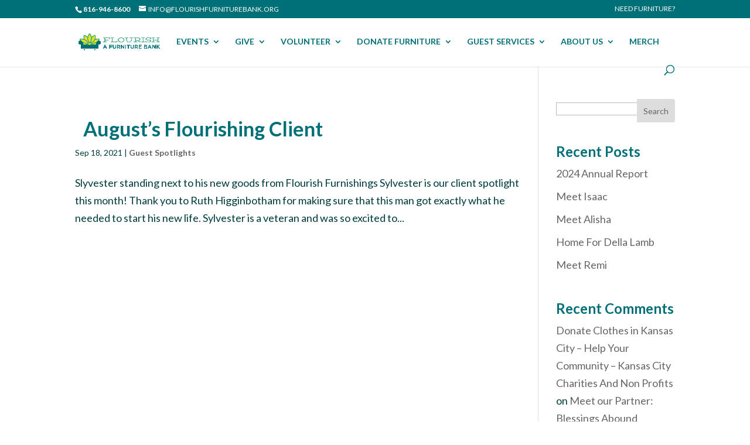

--- FILE ---
content_type: text/html; charset=utf-8
request_url: https://www.google.com/recaptcha/api2/anchor?ar=1&k=6LcQoHcoAAAAAMp4C6qyf1VwBT8dyMJnHTRlpZAj&co=aHR0cHM6Ly9mbG91cmlzaGZ1cm5pdHVyZWJhbmsub3JnOjQ0Mw..&hl=en&v=PoyoqOPhxBO7pBk68S4YbpHZ&size=normal&anchor-ms=20000&execute-ms=30000&cb=7062s6i1u2it
body_size: 49452
content:
<!DOCTYPE HTML><html dir="ltr" lang="en"><head><meta http-equiv="Content-Type" content="text/html; charset=UTF-8">
<meta http-equiv="X-UA-Compatible" content="IE=edge">
<title>reCAPTCHA</title>
<style type="text/css">
/* cyrillic-ext */
@font-face {
  font-family: 'Roboto';
  font-style: normal;
  font-weight: 400;
  font-stretch: 100%;
  src: url(//fonts.gstatic.com/s/roboto/v48/KFO7CnqEu92Fr1ME7kSn66aGLdTylUAMa3GUBHMdazTgWw.woff2) format('woff2');
  unicode-range: U+0460-052F, U+1C80-1C8A, U+20B4, U+2DE0-2DFF, U+A640-A69F, U+FE2E-FE2F;
}
/* cyrillic */
@font-face {
  font-family: 'Roboto';
  font-style: normal;
  font-weight: 400;
  font-stretch: 100%;
  src: url(//fonts.gstatic.com/s/roboto/v48/KFO7CnqEu92Fr1ME7kSn66aGLdTylUAMa3iUBHMdazTgWw.woff2) format('woff2');
  unicode-range: U+0301, U+0400-045F, U+0490-0491, U+04B0-04B1, U+2116;
}
/* greek-ext */
@font-face {
  font-family: 'Roboto';
  font-style: normal;
  font-weight: 400;
  font-stretch: 100%;
  src: url(//fonts.gstatic.com/s/roboto/v48/KFO7CnqEu92Fr1ME7kSn66aGLdTylUAMa3CUBHMdazTgWw.woff2) format('woff2');
  unicode-range: U+1F00-1FFF;
}
/* greek */
@font-face {
  font-family: 'Roboto';
  font-style: normal;
  font-weight: 400;
  font-stretch: 100%;
  src: url(//fonts.gstatic.com/s/roboto/v48/KFO7CnqEu92Fr1ME7kSn66aGLdTylUAMa3-UBHMdazTgWw.woff2) format('woff2');
  unicode-range: U+0370-0377, U+037A-037F, U+0384-038A, U+038C, U+038E-03A1, U+03A3-03FF;
}
/* math */
@font-face {
  font-family: 'Roboto';
  font-style: normal;
  font-weight: 400;
  font-stretch: 100%;
  src: url(//fonts.gstatic.com/s/roboto/v48/KFO7CnqEu92Fr1ME7kSn66aGLdTylUAMawCUBHMdazTgWw.woff2) format('woff2');
  unicode-range: U+0302-0303, U+0305, U+0307-0308, U+0310, U+0312, U+0315, U+031A, U+0326-0327, U+032C, U+032F-0330, U+0332-0333, U+0338, U+033A, U+0346, U+034D, U+0391-03A1, U+03A3-03A9, U+03B1-03C9, U+03D1, U+03D5-03D6, U+03F0-03F1, U+03F4-03F5, U+2016-2017, U+2034-2038, U+203C, U+2040, U+2043, U+2047, U+2050, U+2057, U+205F, U+2070-2071, U+2074-208E, U+2090-209C, U+20D0-20DC, U+20E1, U+20E5-20EF, U+2100-2112, U+2114-2115, U+2117-2121, U+2123-214F, U+2190, U+2192, U+2194-21AE, U+21B0-21E5, U+21F1-21F2, U+21F4-2211, U+2213-2214, U+2216-22FF, U+2308-230B, U+2310, U+2319, U+231C-2321, U+2336-237A, U+237C, U+2395, U+239B-23B7, U+23D0, U+23DC-23E1, U+2474-2475, U+25AF, U+25B3, U+25B7, U+25BD, U+25C1, U+25CA, U+25CC, U+25FB, U+266D-266F, U+27C0-27FF, U+2900-2AFF, U+2B0E-2B11, U+2B30-2B4C, U+2BFE, U+3030, U+FF5B, U+FF5D, U+1D400-1D7FF, U+1EE00-1EEFF;
}
/* symbols */
@font-face {
  font-family: 'Roboto';
  font-style: normal;
  font-weight: 400;
  font-stretch: 100%;
  src: url(//fonts.gstatic.com/s/roboto/v48/KFO7CnqEu92Fr1ME7kSn66aGLdTylUAMaxKUBHMdazTgWw.woff2) format('woff2');
  unicode-range: U+0001-000C, U+000E-001F, U+007F-009F, U+20DD-20E0, U+20E2-20E4, U+2150-218F, U+2190, U+2192, U+2194-2199, U+21AF, U+21E6-21F0, U+21F3, U+2218-2219, U+2299, U+22C4-22C6, U+2300-243F, U+2440-244A, U+2460-24FF, U+25A0-27BF, U+2800-28FF, U+2921-2922, U+2981, U+29BF, U+29EB, U+2B00-2BFF, U+4DC0-4DFF, U+FFF9-FFFB, U+10140-1018E, U+10190-1019C, U+101A0, U+101D0-101FD, U+102E0-102FB, U+10E60-10E7E, U+1D2C0-1D2D3, U+1D2E0-1D37F, U+1F000-1F0FF, U+1F100-1F1AD, U+1F1E6-1F1FF, U+1F30D-1F30F, U+1F315, U+1F31C, U+1F31E, U+1F320-1F32C, U+1F336, U+1F378, U+1F37D, U+1F382, U+1F393-1F39F, U+1F3A7-1F3A8, U+1F3AC-1F3AF, U+1F3C2, U+1F3C4-1F3C6, U+1F3CA-1F3CE, U+1F3D4-1F3E0, U+1F3ED, U+1F3F1-1F3F3, U+1F3F5-1F3F7, U+1F408, U+1F415, U+1F41F, U+1F426, U+1F43F, U+1F441-1F442, U+1F444, U+1F446-1F449, U+1F44C-1F44E, U+1F453, U+1F46A, U+1F47D, U+1F4A3, U+1F4B0, U+1F4B3, U+1F4B9, U+1F4BB, U+1F4BF, U+1F4C8-1F4CB, U+1F4D6, U+1F4DA, U+1F4DF, U+1F4E3-1F4E6, U+1F4EA-1F4ED, U+1F4F7, U+1F4F9-1F4FB, U+1F4FD-1F4FE, U+1F503, U+1F507-1F50B, U+1F50D, U+1F512-1F513, U+1F53E-1F54A, U+1F54F-1F5FA, U+1F610, U+1F650-1F67F, U+1F687, U+1F68D, U+1F691, U+1F694, U+1F698, U+1F6AD, U+1F6B2, U+1F6B9-1F6BA, U+1F6BC, U+1F6C6-1F6CF, U+1F6D3-1F6D7, U+1F6E0-1F6EA, U+1F6F0-1F6F3, U+1F6F7-1F6FC, U+1F700-1F7FF, U+1F800-1F80B, U+1F810-1F847, U+1F850-1F859, U+1F860-1F887, U+1F890-1F8AD, U+1F8B0-1F8BB, U+1F8C0-1F8C1, U+1F900-1F90B, U+1F93B, U+1F946, U+1F984, U+1F996, U+1F9E9, U+1FA00-1FA6F, U+1FA70-1FA7C, U+1FA80-1FA89, U+1FA8F-1FAC6, U+1FACE-1FADC, U+1FADF-1FAE9, U+1FAF0-1FAF8, U+1FB00-1FBFF;
}
/* vietnamese */
@font-face {
  font-family: 'Roboto';
  font-style: normal;
  font-weight: 400;
  font-stretch: 100%;
  src: url(//fonts.gstatic.com/s/roboto/v48/KFO7CnqEu92Fr1ME7kSn66aGLdTylUAMa3OUBHMdazTgWw.woff2) format('woff2');
  unicode-range: U+0102-0103, U+0110-0111, U+0128-0129, U+0168-0169, U+01A0-01A1, U+01AF-01B0, U+0300-0301, U+0303-0304, U+0308-0309, U+0323, U+0329, U+1EA0-1EF9, U+20AB;
}
/* latin-ext */
@font-face {
  font-family: 'Roboto';
  font-style: normal;
  font-weight: 400;
  font-stretch: 100%;
  src: url(//fonts.gstatic.com/s/roboto/v48/KFO7CnqEu92Fr1ME7kSn66aGLdTylUAMa3KUBHMdazTgWw.woff2) format('woff2');
  unicode-range: U+0100-02BA, U+02BD-02C5, U+02C7-02CC, U+02CE-02D7, U+02DD-02FF, U+0304, U+0308, U+0329, U+1D00-1DBF, U+1E00-1E9F, U+1EF2-1EFF, U+2020, U+20A0-20AB, U+20AD-20C0, U+2113, U+2C60-2C7F, U+A720-A7FF;
}
/* latin */
@font-face {
  font-family: 'Roboto';
  font-style: normal;
  font-weight: 400;
  font-stretch: 100%;
  src: url(//fonts.gstatic.com/s/roboto/v48/KFO7CnqEu92Fr1ME7kSn66aGLdTylUAMa3yUBHMdazQ.woff2) format('woff2');
  unicode-range: U+0000-00FF, U+0131, U+0152-0153, U+02BB-02BC, U+02C6, U+02DA, U+02DC, U+0304, U+0308, U+0329, U+2000-206F, U+20AC, U+2122, U+2191, U+2193, U+2212, U+2215, U+FEFF, U+FFFD;
}
/* cyrillic-ext */
@font-face {
  font-family: 'Roboto';
  font-style: normal;
  font-weight: 500;
  font-stretch: 100%;
  src: url(//fonts.gstatic.com/s/roboto/v48/KFO7CnqEu92Fr1ME7kSn66aGLdTylUAMa3GUBHMdazTgWw.woff2) format('woff2');
  unicode-range: U+0460-052F, U+1C80-1C8A, U+20B4, U+2DE0-2DFF, U+A640-A69F, U+FE2E-FE2F;
}
/* cyrillic */
@font-face {
  font-family: 'Roboto';
  font-style: normal;
  font-weight: 500;
  font-stretch: 100%;
  src: url(//fonts.gstatic.com/s/roboto/v48/KFO7CnqEu92Fr1ME7kSn66aGLdTylUAMa3iUBHMdazTgWw.woff2) format('woff2');
  unicode-range: U+0301, U+0400-045F, U+0490-0491, U+04B0-04B1, U+2116;
}
/* greek-ext */
@font-face {
  font-family: 'Roboto';
  font-style: normal;
  font-weight: 500;
  font-stretch: 100%;
  src: url(//fonts.gstatic.com/s/roboto/v48/KFO7CnqEu92Fr1ME7kSn66aGLdTylUAMa3CUBHMdazTgWw.woff2) format('woff2');
  unicode-range: U+1F00-1FFF;
}
/* greek */
@font-face {
  font-family: 'Roboto';
  font-style: normal;
  font-weight: 500;
  font-stretch: 100%;
  src: url(//fonts.gstatic.com/s/roboto/v48/KFO7CnqEu92Fr1ME7kSn66aGLdTylUAMa3-UBHMdazTgWw.woff2) format('woff2');
  unicode-range: U+0370-0377, U+037A-037F, U+0384-038A, U+038C, U+038E-03A1, U+03A3-03FF;
}
/* math */
@font-face {
  font-family: 'Roboto';
  font-style: normal;
  font-weight: 500;
  font-stretch: 100%;
  src: url(//fonts.gstatic.com/s/roboto/v48/KFO7CnqEu92Fr1ME7kSn66aGLdTylUAMawCUBHMdazTgWw.woff2) format('woff2');
  unicode-range: U+0302-0303, U+0305, U+0307-0308, U+0310, U+0312, U+0315, U+031A, U+0326-0327, U+032C, U+032F-0330, U+0332-0333, U+0338, U+033A, U+0346, U+034D, U+0391-03A1, U+03A3-03A9, U+03B1-03C9, U+03D1, U+03D5-03D6, U+03F0-03F1, U+03F4-03F5, U+2016-2017, U+2034-2038, U+203C, U+2040, U+2043, U+2047, U+2050, U+2057, U+205F, U+2070-2071, U+2074-208E, U+2090-209C, U+20D0-20DC, U+20E1, U+20E5-20EF, U+2100-2112, U+2114-2115, U+2117-2121, U+2123-214F, U+2190, U+2192, U+2194-21AE, U+21B0-21E5, U+21F1-21F2, U+21F4-2211, U+2213-2214, U+2216-22FF, U+2308-230B, U+2310, U+2319, U+231C-2321, U+2336-237A, U+237C, U+2395, U+239B-23B7, U+23D0, U+23DC-23E1, U+2474-2475, U+25AF, U+25B3, U+25B7, U+25BD, U+25C1, U+25CA, U+25CC, U+25FB, U+266D-266F, U+27C0-27FF, U+2900-2AFF, U+2B0E-2B11, U+2B30-2B4C, U+2BFE, U+3030, U+FF5B, U+FF5D, U+1D400-1D7FF, U+1EE00-1EEFF;
}
/* symbols */
@font-face {
  font-family: 'Roboto';
  font-style: normal;
  font-weight: 500;
  font-stretch: 100%;
  src: url(//fonts.gstatic.com/s/roboto/v48/KFO7CnqEu92Fr1ME7kSn66aGLdTylUAMaxKUBHMdazTgWw.woff2) format('woff2');
  unicode-range: U+0001-000C, U+000E-001F, U+007F-009F, U+20DD-20E0, U+20E2-20E4, U+2150-218F, U+2190, U+2192, U+2194-2199, U+21AF, U+21E6-21F0, U+21F3, U+2218-2219, U+2299, U+22C4-22C6, U+2300-243F, U+2440-244A, U+2460-24FF, U+25A0-27BF, U+2800-28FF, U+2921-2922, U+2981, U+29BF, U+29EB, U+2B00-2BFF, U+4DC0-4DFF, U+FFF9-FFFB, U+10140-1018E, U+10190-1019C, U+101A0, U+101D0-101FD, U+102E0-102FB, U+10E60-10E7E, U+1D2C0-1D2D3, U+1D2E0-1D37F, U+1F000-1F0FF, U+1F100-1F1AD, U+1F1E6-1F1FF, U+1F30D-1F30F, U+1F315, U+1F31C, U+1F31E, U+1F320-1F32C, U+1F336, U+1F378, U+1F37D, U+1F382, U+1F393-1F39F, U+1F3A7-1F3A8, U+1F3AC-1F3AF, U+1F3C2, U+1F3C4-1F3C6, U+1F3CA-1F3CE, U+1F3D4-1F3E0, U+1F3ED, U+1F3F1-1F3F3, U+1F3F5-1F3F7, U+1F408, U+1F415, U+1F41F, U+1F426, U+1F43F, U+1F441-1F442, U+1F444, U+1F446-1F449, U+1F44C-1F44E, U+1F453, U+1F46A, U+1F47D, U+1F4A3, U+1F4B0, U+1F4B3, U+1F4B9, U+1F4BB, U+1F4BF, U+1F4C8-1F4CB, U+1F4D6, U+1F4DA, U+1F4DF, U+1F4E3-1F4E6, U+1F4EA-1F4ED, U+1F4F7, U+1F4F9-1F4FB, U+1F4FD-1F4FE, U+1F503, U+1F507-1F50B, U+1F50D, U+1F512-1F513, U+1F53E-1F54A, U+1F54F-1F5FA, U+1F610, U+1F650-1F67F, U+1F687, U+1F68D, U+1F691, U+1F694, U+1F698, U+1F6AD, U+1F6B2, U+1F6B9-1F6BA, U+1F6BC, U+1F6C6-1F6CF, U+1F6D3-1F6D7, U+1F6E0-1F6EA, U+1F6F0-1F6F3, U+1F6F7-1F6FC, U+1F700-1F7FF, U+1F800-1F80B, U+1F810-1F847, U+1F850-1F859, U+1F860-1F887, U+1F890-1F8AD, U+1F8B0-1F8BB, U+1F8C0-1F8C1, U+1F900-1F90B, U+1F93B, U+1F946, U+1F984, U+1F996, U+1F9E9, U+1FA00-1FA6F, U+1FA70-1FA7C, U+1FA80-1FA89, U+1FA8F-1FAC6, U+1FACE-1FADC, U+1FADF-1FAE9, U+1FAF0-1FAF8, U+1FB00-1FBFF;
}
/* vietnamese */
@font-face {
  font-family: 'Roboto';
  font-style: normal;
  font-weight: 500;
  font-stretch: 100%;
  src: url(//fonts.gstatic.com/s/roboto/v48/KFO7CnqEu92Fr1ME7kSn66aGLdTylUAMa3OUBHMdazTgWw.woff2) format('woff2');
  unicode-range: U+0102-0103, U+0110-0111, U+0128-0129, U+0168-0169, U+01A0-01A1, U+01AF-01B0, U+0300-0301, U+0303-0304, U+0308-0309, U+0323, U+0329, U+1EA0-1EF9, U+20AB;
}
/* latin-ext */
@font-face {
  font-family: 'Roboto';
  font-style: normal;
  font-weight: 500;
  font-stretch: 100%;
  src: url(//fonts.gstatic.com/s/roboto/v48/KFO7CnqEu92Fr1ME7kSn66aGLdTylUAMa3KUBHMdazTgWw.woff2) format('woff2');
  unicode-range: U+0100-02BA, U+02BD-02C5, U+02C7-02CC, U+02CE-02D7, U+02DD-02FF, U+0304, U+0308, U+0329, U+1D00-1DBF, U+1E00-1E9F, U+1EF2-1EFF, U+2020, U+20A0-20AB, U+20AD-20C0, U+2113, U+2C60-2C7F, U+A720-A7FF;
}
/* latin */
@font-face {
  font-family: 'Roboto';
  font-style: normal;
  font-weight: 500;
  font-stretch: 100%;
  src: url(//fonts.gstatic.com/s/roboto/v48/KFO7CnqEu92Fr1ME7kSn66aGLdTylUAMa3yUBHMdazQ.woff2) format('woff2');
  unicode-range: U+0000-00FF, U+0131, U+0152-0153, U+02BB-02BC, U+02C6, U+02DA, U+02DC, U+0304, U+0308, U+0329, U+2000-206F, U+20AC, U+2122, U+2191, U+2193, U+2212, U+2215, U+FEFF, U+FFFD;
}
/* cyrillic-ext */
@font-face {
  font-family: 'Roboto';
  font-style: normal;
  font-weight: 900;
  font-stretch: 100%;
  src: url(//fonts.gstatic.com/s/roboto/v48/KFO7CnqEu92Fr1ME7kSn66aGLdTylUAMa3GUBHMdazTgWw.woff2) format('woff2');
  unicode-range: U+0460-052F, U+1C80-1C8A, U+20B4, U+2DE0-2DFF, U+A640-A69F, U+FE2E-FE2F;
}
/* cyrillic */
@font-face {
  font-family: 'Roboto';
  font-style: normal;
  font-weight: 900;
  font-stretch: 100%;
  src: url(//fonts.gstatic.com/s/roboto/v48/KFO7CnqEu92Fr1ME7kSn66aGLdTylUAMa3iUBHMdazTgWw.woff2) format('woff2');
  unicode-range: U+0301, U+0400-045F, U+0490-0491, U+04B0-04B1, U+2116;
}
/* greek-ext */
@font-face {
  font-family: 'Roboto';
  font-style: normal;
  font-weight: 900;
  font-stretch: 100%;
  src: url(//fonts.gstatic.com/s/roboto/v48/KFO7CnqEu92Fr1ME7kSn66aGLdTylUAMa3CUBHMdazTgWw.woff2) format('woff2');
  unicode-range: U+1F00-1FFF;
}
/* greek */
@font-face {
  font-family: 'Roboto';
  font-style: normal;
  font-weight: 900;
  font-stretch: 100%;
  src: url(//fonts.gstatic.com/s/roboto/v48/KFO7CnqEu92Fr1ME7kSn66aGLdTylUAMa3-UBHMdazTgWw.woff2) format('woff2');
  unicode-range: U+0370-0377, U+037A-037F, U+0384-038A, U+038C, U+038E-03A1, U+03A3-03FF;
}
/* math */
@font-face {
  font-family: 'Roboto';
  font-style: normal;
  font-weight: 900;
  font-stretch: 100%;
  src: url(//fonts.gstatic.com/s/roboto/v48/KFO7CnqEu92Fr1ME7kSn66aGLdTylUAMawCUBHMdazTgWw.woff2) format('woff2');
  unicode-range: U+0302-0303, U+0305, U+0307-0308, U+0310, U+0312, U+0315, U+031A, U+0326-0327, U+032C, U+032F-0330, U+0332-0333, U+0338, U+033A, U+0346, U+034D, U+0391-03A1, U+03A3-03A9, U+03B1-03C9, U+03D1, U+03D5-03D6, U+03F0-03F1, U+03F4-03F5, U+2016-2017, U+2034-2038, U+203C, U+2040, U+2043, U+2047, U+2050, U+2057, U+205F, U+2070-2071, U+2074-208E, U+2090-209C, U+20D0-20DC, U+20E1, U+20E5-20EF, U+2100-2112, U+2114-2115, U+2117-2121, U+2123-214F, U+2190, U+2192, U+2194-21AE, U+21B0-21E5, U+21F1-21F2, U+21F4-2211, U+2213-2214, U+2216-22FF, U+2308-230B, U+2310, U+2319, U+231C-2321, U+2336-237A, U+237C, U+2395, U+239B-23B7, U+23D0, U+23DC-23E1, U+2474-2475, U+25AF, U+25B3, U+25B7, U+25BD, U+25C1, U+25CA, U+25CC, U+25FB, U+266D-266F, U+27C0-27FF, U+2900-2AFF, U+2B0E-2B11, U+2B30-2B4C, U+2BFE, U+3030, U+FF5B, U+FF5D, U+1D400-1D7FF, U+1EE00-1EEFF;
}
/* symbols */
@font-face {
  font-family: 'Roboto';
  font-style: normal;
  font-weight: 900;
  font-stretch: 100%;
  src: url(//fonts.gstatic.com/s/roboto/v48/KFO7CnqEu92Fr1ME7kSn66aGLdTylUAMaxKUBHMdazTgWw.woff2) format('woff2');
  unicode-range: U+0001-000C, U+000E-001F, U+007F-009F, U+20DD-20E0, U+20E2-20E4, U+2150-218F, U+2190, U+2192, U+2194-2199, U+21AF, U+21E6-21F0, U+21F3, U+2218-2219, U+2299, U+22C4-22C6, U+2300-243F, U+2440-244A, U+2460-24FF, U+25A0-27BF, U+2800-28FF, U+2921-2922, U+2981, U+29BF, U+29EB, U+2B00-2BFF, U+4DC0-4DFF, U+FFF9-FFFB, U+10140-1018E, U+10190-1019C, U+101A0, U+101D0-101FD, U+102E0-102FB, U+10E60-10E7E, U+1D2C0-1D2D3, U+1D2E0-1D37F, U+1F000-1F0FF, U+1F100-1F1AD, U+1F1E6-1F1FF, U+1F30D-1F30F, U+1F315, U+1F31C, U+1F31E, U+1F320-1F32C, U+1F336, U+1F378, U+1F37D, U+1F382, U+1F393-1F39F, U+1F3A7-1F3A8, U+1F3AC-1F3AF, U+1F3C2, U+1F3C4-1F3C6, U+1F3CA-1F3CE, U+1F3D4-1F3E0, U+1F3ED, U+1F3F1-1F3F3, U+1F3F5-1F3F7, U+1F408, U+1F415, U+1F41F, U+1F426, U+1F43F, U+1F441-1F442, U+1F444, U+1F446-1F449, U+1F44C-1F44E, U+1F453, U+1F46A, U+1F47D, U+1F4A3, U+1F4B0, U+1F4B3, U+1F4B9, U+1F4BB, U+1F4BF, U+1F4C8-1F4CB, U+1F4D6, U+1F4DA, U+1F4DF, U+1F4E3-1F4E6, U+1F4EA-1F4ED, U+1F4F7, U+1F4F9-1F4FB, U+1F4FD-1F4FE, U+1F503, U+1F507-1F50B, U+1F50D, U+1F512-1F513, U+1F53E-1F54A, U+1F54F-1F5FA, U+1F610, U+1F650-1F67F, U+1F687, U+1F68D, U+1F691, U+1F694, U+1F698, U+1F6AD, U+1F6B2, U+1F6B9-1F6BA, U+1F6BC, U+1F6C6-1F6CF, U+1F6D3-1F6D7, U+1F6E0-1F6EA, U+1F6F0-1F6F3, U+1F6F7-1F6FC, U+1F700-1F7FF, U+1F800-1F80B, U+1F810-1F847, U+1F850-1F859, U+1F860-1F887, U+1F890-1F8AD, U+1F8B0-1F8BB, U+1F8C0-1F8C1, U+1F900-1F90B, U+1F93B, U+1F946, U+1F984, U+1F996, U+1F9E9, U+1FA00-1FA6F, U+1FA70-1FA7C, U+1FA80-1FA89, U+1FA8F-1FAC6, U+1FACE-1FADC, U+1FADF-1FAE9, U+1FAF0-1FAF8, U+1FB00-1FBFF;
}
/* vietnamese */
@font-face {
  font-family: 'Roboto';
  font-style: normal;
  font-weight: 900;
  font-stretch: 100%;
  src: url(//fonts.gstatic.com/s/roboto/v48/KFO7CnqEu92Fr1ME7kSn66aGLdTylUAMa3OUBHMdazTgWw.woff2) format('woff2');
  unicode-range: U+0102-0103, U+0110-0111, U+0128-0129, U+0168-0169, U+01A0-01A1, U+01AF-01B0, U+0300-0301, U+0303-0304, U+0308-0309, U+0323, U+0329, U+1EA0-1EF9, U+20AB;
}
/* latin-ext */
@font-face {
  font-family: 'Roboto';
  font-style: normal;
  font-weight: 900;
  font-stretch: 100%;
  src: url(//fonts.gstatic.com/s/roboto/v48/KFO7CnqEu92Fr1ME7kSn66aGLdTylUAMa3KUBHMdazTgWw.woff2) format('woff2');
  unicode-range: U+0100-02BA, U+02BD-02C5, U+02C7-02CC, U+02CE-02D7, U+02DD-02FF, U+0304, U+0308, U+0329, U+1D00-1DBF, U+1E00-1E9F, U+1EF2-1EFF, U+2020, U+20A0-20AB, U+20AD-20C0, U+2113, U+2C60-2C7F, U+A720-A7FF;
}
/* latin */
@font-face {
  font-family: 'Roboto';
  font-style: normal;
  font-weight: 900;
  font-stretch: 100%;
  src: url(//fonts.gstatic.com/s/roboto/v48/KFO7CnqEu92Fr1ME7kSn66aGLdTylUAMa3yUBHMdazQ.woff2) format('woff2');
  unicode-range: U+0000-00FF, U+0131, U+0152-0153, U+02BB-02BC, U+02C6, U+02DA, U+02DC, U+0304, U+0308, U+0329, U+2000-206F, U+20AC, U+2122, U+2191, U+2193, U+2212, U+2215, U+FEFF, U+FFFD;
}

</style>
<link rel="stylesheet" type="text/css" href="https://www.gstatic.com/recaptcha/releases/PoyoqOPhxBO7pBk68S4YbpHZ/styles__ltr.css">
<script nonce="nR0CAhqZtXTJACVHmucJ2Q" type="text/javascript">window['__recaptcha_api'] = 'https://www.google.com/recaptcha/api2/';</script>
<script type="text/javascript" src="https://www.gstatic.com/recaptcha/releases/PoyoqOPhxBO7pBk68S4YbpHZ/recaptcha__en.js" nonce="nR0CAhqZtXTJACVHmucJ2Q">
      
    </script></head>
<body><div id="rc-anchor-alert" class="rc-anchor-alert"></div>
<input type="hidden" id="recaptcha-token" value="[base64]">
<script type="text/javascript" nonce="nR0CAhqZtXTJACVHmucJ2Q">
      recaptcha.anchor.Main.init("[\x22ainput\x22,[\x22bgdata\x22,\x22\x22,\[base64]/[base64]/[base64]/KE4oMTI0LHYsdi5HKSxMWihsLHYpKTpOKDEyNCx2LGwpLFYpLHYpLFQpKSxGKDE3MSx2KX0scjc9ZnVuY3Rpb24obCl7cmV0dXJuIGx9LEM9ZnVuY3Rpb24obCxWLHYpe04odixsLFYpLFZbYWtdPTI3OTZ9LG49ZnVuY3Rpb24obCxWKXtWLlg9KChWLlg/[base64]/[base64]/[base64]/[base64]/[base64]/[base64]/[base64]/[base64]/[base64]/[base64]/[base64]\\u003d\x22,\[base64]\\u003d\\u003d\x22,\x22TxNPNcKLwqDDqGgeTnA/wp4aOmbDtXHCnCl4ecO6w7M5w5PCuH3DiUrCpzXDp1rCjCfDpsKXScKcVDAAw4AlIyhpw7Q7w74BNcK1LgERbUU1OQ8Xwr7CmEDDjwrCk8Ocw6EvwoYcw6zDisKPw5dsRMOtwqvDu8OEPCTCnmbDmMKlwqA8wo4kw4Q/NV7CtWBZw40OfxXCosOpEsOISHnCukciIMOawqkBdW85N8ODw4bCoSUvwobDncKWw4vDjMOuHRtWRsKCwrzCssO7dD/Cg8OFw4PChCfCrcOIwqHCtsKiwohVPhTClsKGUcOwUCLCq8K4wonClj8UwqPDl1wswoDCsww9wq/CoMKlwqNMw6QVwp/Ds8KdSsObwrfDqidEw7sqwr9fw7jDqcKtw64Hw7JjLsOaJCzDgE/DosOow4Erw7gQw6w4w4offBZFA8KEIsKbwpUnIF7DpxbDs8OVQ3c1EsK+OGZmw4sUw6vDicOqw7bCg8K0BMK/TsOKX07Dh8K2J8KKw7LCncOSI8OlwqXCl3/Dk2/DrSbDqio5FsKIB8O1dQfDgcKLEFwbw4zCmC7Cjmkywr/DvMKcw7Mwwq3CuMOwOcKKNMKsOMOGwrMaOz7CqU9XYg7Cs8O8ahEnL8KDwosswqMlQcOZw5pXw71qwoJTVcOeEcK8w7NCbzZuw7Z9woHCucONS8OjZRDCnsOUw5dxw7/DjcKPZMOHw5PDq8OlwqQ+w77CkMOFBEXDoXwzwqPDtsOXZ2JvY8OYC0HDm8KewqhDw5HDjMOTwrM8wqTDtE1Sw7FgwoU/wqsaSj7CiWnCuWDClFzCqMOydELCjWVRbsKjaCPCjsOXw5oJDD1LYXl/FsOUw7DCl8OGLnjDkD4PGkAcYHLCuRlLUiAFXQUta8KUPmfDjcO3IMKHwp/DjcKsRF8+RQDCjsOYdcKew7XDtk3Dn3nDpcOfwoXCnT9YCcKjwqfCgi/CmnfCqsKMwqLDmsOKXFlrME3DiEUbSBVEI8OfwprCq3hGU1ZzdTHCvcKcd8OpfMOWDcKMP8OjwpVAKgXDscOeHVTDt8Kvw5gCOsOvw5d4wozCnHdKwpbDgFU4IsOEbsOdWsOwWlfCkUXDpytkwpXDuR/CqF8yFX7DkcK2OcOPSy/DrF56KcKVwrNsMgnCgDxLw5pow6DCncO5wqxpXWzCqg/CvSgDw5fDkj0pwoXDm19UwqXCjUltw6LCnCs7wpYXw5cgwqcLw51Ew5YhIcKEwrLDv0XCt8OqI8KEWMKYwrzCgS5rSSEVScKDw4TCjcOWHMKGwodYwoARDxJaworCol4Aw7fCsQZcw7vCuXtLw5E/w7TDlgUQwpcZw6TCmsKtbnzDshZPacOKZ8KLwo3CiMO2dgs+HMOhw67CpyPDlcKaw6TDpsO7d8K5FS0UTzIfw47CgnV4w4/[base64]/CgcKdw6rDg8Osa8Orw5Agwp3ClMKXMmAOZQc6F8KiwrrCgU7Drn/[base64]/Cq3HDtRbDlTMmd1/DuwDCgXtZajEUw7HDnMOsVnbDsWhvOjlAUsOgwo3Dg1pVw60nw78Ww7QkwqLCn8KiHBbDusKBwr41woXCq2Uww58PMl4oYE7CgkDCuUB+w4sVWcOTLAgswqHCl8O9woPDhAc5AcO/[base64]/Dsy5vGMKvScOew4R7w74mwr1yEybCncK7RgnDmsKIUcKgw4Fvw5tjAMOQw67Cs8OQwq/DsQ/DjMK8w7HClcKtNkPCtnZzUsOAwpDCmsKpwpEoARoKfEDCnXc9w5DCiWN8w5jCmsOww6zCn8OwwqzDmELDr8O4w7jCuHDCtF3ChcOTDhF1w7tjTk/[base64]/Dg1cfw4BQTsOXwr4DEsORw57CnMOIw4BpwqXDk8ORUcKUw58KwprCuCNfecObw5Vqw7zCqHjCi3TDjio0wpcIcDLCumXDqQg8wpfDrMOvVChSw7B8KGfChcOFwp/[base64]/wrduNn4lLMK+MMKSwqgLwqJiRMKewqMjXHBGw7ZTZ8KkwrsWw6jDqAVDSAHDp8ONw7HCpMK4JxbCgcKswrcewqQowrt1KMKnUGpcBMOLasK3WcKHBjzCi0MBw6PDngMPw6Apwpg9w6PCpmB6LMKowrzDlgsfw5fCmh/CoMK0KS7Dn8OvbxxMbmYORsKtwrvDtznCgcOCw4jDlFPDrMOAYTPDkSJ2woNYwq1zwqzDicOPwp1OQ8OWdynCn2zCrx7CvEPCm3srw6nDr8KkAisow5UPRMOJwq5wIMOuHm1qbcKqI8OCZsO/[base64]/Cv8K7w6powp8GMULCjMOxwox8ecOxw78JXcOhc8OpPMOmKxNcw7I3w4JMw7nDkzjDrDvCpcKcwpPDtMKnacKRw5XCgkrDj8OKQMKEdxAdSAcCYcKBwoXCmTocw6PCqF3CqBXCoBxtwqXDgcK4w7EqHFA+w4LCvhvDj8KrBGkpw7dqUsKZw6UQwoN/[base64]/Dr8K8w5/DsmFAw5lvFMKSMcOswoR5csKVLmcKw5LCpiTDrcOZwrkqIcO7KCVrw5V0w6EcWGHDmCBFwo0Uw4tNw5/ChH3Cvi9rw73DkD8II1jCo0lGwo7CvGjDuzDCvcOwQTUawpHDk13CkTPDu8O3w7HCnMOBwql0wrNURiTCsjI+wqXCmMK+V8KFwr/Cp8O6wpw0XsKbPMK4woIZw40beER1eDnCjcOjw7nDgVrChGDDnBfCj0oYBm8QQinCiMKNbWwnw4fCoMKLw7xZOMOnwop1QzPCrmEJw5PCksOhwqLDo1sjQwnCpl9QwpsvM8OmwrHCjAPDkMO/w7MjwpoLw61Lw68YwqjDgsORwqbCu8KdHcO9wpQLw4TCkBgsScOlHsK3w7TDocKJwqTDhMOWOsOGw7jDvAxqwoA8wqVxfEzDlhjDoUZHcD5Vw7BPGMKiK8Kaw7ZSCsKAMMOIRhcSw6/DscK8w5nDjBHDmxLDllBuw6JPwr5rwqfClG5Qwo7CmlUfHsKEw7lIwqnCscOZw6A/wpQECcK9XWzDrnNLM8KmNTsowqDDscO+RcO4IHlrw5VjZMKeBMK7w6R3w5jCpsObXwEdw6gkwoXCvwvClcOYRcOnPR/Dp8Onwph6w6cGw7PDuG/[base64]/[base64]/DqsKkw552w5PDs8O1woACZ8OcBsO1wpbDvcKCwqprCWU0w5UFw43CgwzCsRY9bToyNFLCrsKrY8K8woFREcOJWMK0SG8Wc8O9czkZwpA/w748csOqZsOUw7/[base64]/[base64]/DlcKDwp4iw5LDmiQNecKvZXwqFMObw7IWHcOjBMOdBEDDpnRZPcKUbSjDnsOvFiLCsMKHw6jDmcKJD8Ojwo/DkEzCt8Olw7XDkB/[base64]/JhPDlcO6w4HDjMOYwrHCvsKJw44hHMKlwozDncO/[base64]/DisKZwrMIIkzDosOyIsKCN37Clz3DvsKKYRxOJhnDuMKwwqUkwp4uZsKQWMO2wprCksKyQkNQwqJJXcOIQMKVw6nCpTFKM8OuwpEpJFsJIMOkwp3DnnnDgMKVw4HDpsKTwqzDvsK0ccOGYhk3Ug/DnsKqw6UHFcO9w6TDj0HCp8Oew5nCqMKkw6rDkMKXwrXCtMKDwqExw5FhwpvCrcKEKWbCqMOFdw57wo4QCzlOwqbChUnDiXrCksOjwpQWG1/DrHBOw6vDr1rCocKSd8OfJsKoeR7CvsKJSTPDpVYzGcKrWcKmwqEBw4YcNg1aw4xjw7FjEMOxVcKGw5RICMOuwpjCg8KZB1R8w7w0wrDDjD0kw4XDlMOwEDbDsMOBw6sWBsOeGsKUwqbDjcOtIMOJaiJSw4obIMOSTsK7w7fDgAhBwpp3Bxp9wqXDscK/A8O5wpIqw7HDhcOcw5jCjQhMEcKRH8OdAi/[base64]/HcOtwotvC27Dmw3Dq1nDgWTCvsKjwrBYw6HDq8Ogw514FDvCjyfDoF9Dw5MfWUnCu3rCm8KDw6pQB0Yvw6PCr8KHw4vCscKMPj4ZwoApwpFcRRVHesKKfEXDq8Onw5PDpsKYwoDDqsO/wrXDvx/Ci8OpRAbCvwovNHEbwpnDs8OSDsKsJsKJclLDosKpwow8TsKfN31yV8KuEsK6QB/[base64]/DjcKYwqfDv8OgNVJJa2RYwozCtg5FWMKNY8OgAcK7wr0nwrvDhQgkwrMQwqFowo1yRWQ2w74geloQMsKTC8OqHFh2w4HDi8O3w7bDsxMQdMOVXzvCqMODAMKaWQzCgcOWwp4hB8O/UsKyw5ItaMOcU8Ovw6k+w71uwpzDssOWwpbCrA3Dl8O3wo5CGsKnY8KLQcOPEH/Dg8OAEy50LVQ0w61bw6rDqMKjwqtBw4bCryh3w63ChcOAw5XDusO2wqfCh8OxJMKDCMK9cG8jd8OENMKeLMKfw7guwp1LTDkwL8KUw5A7eMOow7/Dj8KMw7gBYhjCuMOWPsOMwqzDqlfDhB8gwqoRw6ZAwrcxKcO7X8Kew7EgXEvCtm7DoVrCl8O/SR9dUXU/w77DqGVOKMKFwrh0wqkAwp3Dul3Dt8K2A8KLXcKHC8OGwpMFwqgYdkM+H0U/wrFMw6Vbw5sEbFvDqcKpccKjw7hAwpLCm8Kdw6bCskRowqnCg8KzCsKBwqPCmsKzJ1vCllDDtsKHwqPDmsKPZMOJPR/CqsK/wqLDmRjCgcKqP03CnMK/SBoIw6MQwrTDq3bCqzDCj8KDw5UdJUPDvFfDtcKVY8OcC8OGasOBJgjDpGRwwrJjecOeNDxhYCRNwo3DmMK2CXHDncOCwrjDnMOWdWAnVRjDicOAZ8OZUw8UJHIdw4TCihEpw7HDpMKKWA4+w47Cv8OpwoRCw40hw6/Cvl0tw4YHFyhiw73DpMKLwqXCgGTDhT1qXMKCd8ONwqDDrcOjw78SA1FjfkU9R8OCRcKuO8OVBnTCqsKRe8KeJMKawoXDvznDhVwhXR44w5DDtcKUEyjCo8O/HVzCv8KsEADDpQvCm1vCrwHCoMKOw4cuw7jCsVdjNEfDgcOCLMK9wr8Tb0nChMKYCRM3w5wUP3pHDV87worCmcKmwpUgwp3DhMO6QsOgCsKtdQ/CisK8f8OFXcOPwo1OfgrDtsOtGsOkf8OqwrRtbzFww7HDmm8BLcOcwpbDusKNwrlLw4vCu2lQCzgQHMK6KsOBwrkzwqsoQcKKR39Jwq3CuEHDk3vCosKew6nCnMKDwpsmw6NgC8Obw5vClsK8BTnCtjhRwp/DuVJ8w6QwT8OsDsK/Jgw0woB1YMOKw6jCssKHG8KvOMKDwo0VbWHCvsOaO8KJeMKCOF4AwqFqw5QXa8OXwofDvcOkwoVzKsKebygrwpIbw63CqCDDtMKBw7Iowr3CrsK5PsKjRcK6TxAUwoZpKSTDs8KkDERpw4vCpcKWdMO/CirCgUzCoAUlR8KKdMOHSMK9EMO7bMKSY8KAw7fDkQjDtH3ChcKHZ2vDvgTDv8K6IsKuwoXDmsKFw7dww5bDvmtTQC3Cv8KRwonCgjzDvMKBw4xDDMO+U8OPbsOcwqZvw5PDoEPDjnbChnbDqznDjTnDuMOZwpQuw5/[base64]/Ck8Ohw4oaw401wo7CksO2wpzCrRrDqEnCnsOoTGHDjsKICcOswo3DolbDjsKmw5NTc8KBw7QWF8OfTMKbwo4aC8Krw6nDmcOedTDCkF/DsEI+wokySllGBQLDq1PCk8OtGQN5w5I0wr1tw7HCocKcw6cbIMKgw75rwqY/wonCplXDi3/Ct8KSwqDDtgnCsMOowrvCjRbCssOeYcKDNyDCuzrChFjDssOVNVtDwo3DqcOfw4B5fAVrwrbDs2PDvsKHYDbCvMKcw4zCn8KHwrnCqsO1wqgKwo/[base64]/[base64]/DhsO7HhI9HBprw4VyTl8Yw5sBw6skaHPCkMKPwrhuwrFyfDvCuMOeZVPDnj4Lw6/[base64]/DoMOEJEYYw6LDqybCoMO1C8KXfzrDp8KBw6nDkMOGwpvDhElGLkZGHsKcNG8KwotJTMOVwr47KWxGw5bCpBgseT1ww6vDucOxH8Onw7RJw4V+woU/wqXDvHtAIhJ3dTB4JmrCpcOxZy8NP3zDuW/[base64]/Cp8KoAULCrsOaWHrDkwkyFMORFT3DhMKNwoTCr0wKJMK5VsOuwqQZwqzChsO6TAckwoDCkcOkwoQtShnDjsK1w7YQwpbDncOXCsKTWzJgwrfCmMONw6x+wr3DgVTDmyIsdMKpwrE5N0ofNMKcccOrwo/DmsKnw6LCusKIw7dmwrXChMO5XsOtF8OCYDrCicOuw6dgwrUTwow/[base64]/DjMOUwo5JHl3DpsKfwoHDmhgow4bDg8KIXsKfw5TDn0vDh8Opwp7CtMKzwr3DjcODwr3DhlfDisOpw7JtYwxuwrnCu8O5w4HDsA4QFxjCiV1AbMKRL8OAw5bDusKhwoNdwrhAI8OHaTHCui/DrELCq8K2OcO1wqQ8bcOFTsOAwpbCicOIIMOTfcOxw77CgFQWA8OpMHbCuBnDuUTDqB92wogKXlzDp8KJw5PDuMKvMcORHcK+N8OWa8KVICJCw6YeBBEBwo/DucO/CRDDhcKfIsOdwqETwr0Je8OZwqXDosKme8OGGSDCjMKkAg0TSkzCvV02w5gwwoLDhcK0SsK4bMKFwrNXwrcbGVZzHRLDusOkwqTDrcOyS1gYAcOvInspw5dRQihRCsKUSsOBACTCkBLCsjF4wp/CsEfDiyLCiz1tw5dTMhZcKcKvWcK/NTYHejlbQ8K7wpHDih3DosOiw6LDsXLCgsKawplvAVXChMKcIsKtVEZ9w5ZwwqPCnsKCwpLCjsKDw7x7fsOtw5FFbcONEV5raFXCtVvCgD/DpcKjwqfCrsKzwqXDlx4EHMOPRi/[base64]/DucKPLn3Dsyc9BT7Cv8OEJ8Oxw4fCsMOawq0WHm3DlMKGw4XCi8KMdsKnI3jChnZXw49Mw5zChcK7wobCosKGd8KRw4xWwo4MwqbCocOmZWhzaHVAwq5Sw5sbw6vCicKvw4nDqSrDvWzCqcK5GQDDkcKgR8ORU8Kya8KUQy/DlsOuwowTwprCpitLATrCh8KiwqYoScOGUhbCr0fDtCIrwpsmETZzwqRpeMKTJmrCuyzCg8O8w4R8wpg8w7LChHbDtcKewptKwoBpwoNFwo8PQgDCvMKvwpkqHsKfTsOjwocHbzl0ZB4nKcK6w5EAwp/DoWgYwpvDkGYAIcKnO8KGLcKHZsK9wrFJE8Olwpk6wq/[base64]/[base64]/[base64]/DmxHCi8KVwr3DtDELJFPDjMOCWm8hG8KZeSoWwprDgxXDgcKeMl/CusOsN8O5w4/CmsO9w6/DscKhwrnCrGldw6EHIMKmw4A5wrJhwpjDpyjCk8OGdA/CgMO3WUjDt8OET3RfJMO2QcOww5PCvsOowqjDgGZPcmDDicKSw6BBwoXDlR3CicKrw6PDv8Oqwq41w7bDgsK5RiXDjhVeCQ/Dqgdzw69yfH7DhjPCmcKQZBLDmcKFwqw3EiNVJ8KNK8KLw7HDs8KfwonCtHteU27Ct8OWHcKtwrBve1DCi8K6wqXDnR5sQRrDn8KaesKhwqnDjhxuw60fwpnDpcK/KcKvw4nCgwPCnAE5wq3DpDBKw4rDk8K9woLDkMK8QMOWw4HCn0LCjxfCilFCw6vDqFjCi8KiAkQKeMO+w73DsH9QOwHChsOmMMKjw7zDggDCo8K2aMOwPHNDfcOYVMKhQyowYsKML8KVwq/Cp8KCwpHDpTxHw6FRw5zDgsOPLcKnbsKGD8OuXcO8ZcKXw6LDv0XCrkDDq2xOG8KXw47Cv8OZwrnDqcKcfcOewrvDm3wkJBrCiSnCgTtJBsKqw7rDmSvDp1QZOsOLwp1DwpNmASfCg3MVYcKQwo/Cp8OGw5sAV8KlBcK6w5xZwokvwoPDp8KswrMzbGLCvsKWwpUhwrs2acO5ZsKRw5PDuCkPMsOZVsKkw6rCm8OZaBgzwpHDgzrCuhvCvVRMImEaERbDh8O8OBotwobDs0vCr0fDq8KIwpjDvMO3eBPDjlbCgRd2EXPCnWTDhxDDucOzSiHDgcKvwr/[base64]/CuUofP8Kvw6HCsMOmwroSw4HCsMKhecKLOGs+N8O/Enc3ZlXDgsKHw4oWw6fDrxLDl8OfJcKUw7RBT8KXw4XDk8K5VnXCjRzCgMK3a8Oow63CkATChAJZA8KKD8K7woDDtxzDusKbwovCgsKbwpoCHj7DgsONIW88N8KywrMTw5szwq7CoF5Vwrs/wpXCmAU1XFEVBmLCosKzfcO/VA0Iw7NOU8OTwoQCccKgwrQdw7TDil8kfMKeMlBWP8OeTC7CkTTCt8OgcxDDqAI7wq1yVDASwo3DqVLCgg1/TEVZw7nCjAZ4w6MhwolBw507O8Onw4jCtCXDn8Obw5nDicOHw5pKBsO7wrcyw6IIwqMGW8O4fsOrw4TDv8KOw7fCgUjDuMOmwpnDhcK0w6BQWiwTwpPCo3fDiMKbYFIlf8ORXVQXw6zClsKrw6vCjSsHwq0ew6Mzwp7DtsKTW2w/w7TClsKvc8OQwpBbAHPDvsKyNgJAw59gG8KPw6zDhQjDkUPDn8OWQmjDtsOGwrTCp8O4STHDjsOsw4ENemTCi8K+w5B2wqnCixNbaX3Cmw7CtcOSUyrCocKAC3FfOsKxD8OePMOcwpM1wq/Cnyppe8KDWcOMXMKAA8OWABvCk0vCv3jDssKOOcOSHMK3w6V5b8KPcMOvwr0gwp0YM1cUPMOadDLCqcOgwrTDvMKWw6/ChMOsJMKgZ8KRQ8OlZMKRwr5awrfCinfCq0drJVfCqcKVMW/DnHEdQGnCkTArwoNPOsKxaxPCky5Ow6IZwqzCkULCvcOlw48lwqh0w7NeJQ7DqMKVwqEcChtFwpLCsGvCrcOlGMK2ZsOzwqfDkwhiA1BhdCnDlUHDjAbCtU/DnmtuelcxN8OaGSLCl0PChmzDp8OJwofDqsOxdsKTwr4QJMOdN8OawojCqWfCjwtSAMKfwrc4InVTYFwLIsOrR3LDj8Olw4o7wosIwqMcFXTDo3jClsK8w5DDqkA2wp7CvGRXw7vDlSLDuQYPMRnDrMOTw6TDqMK7w71NwqrDsU7CksOkw7bDqnrCuB/DtcK3DzYwE8OOwqwGwofCmGhgw6h+wr9KMsOCw40TQT/[base64]/DpMOyw40/wppFIsOcCsK6MGzDp8KQwqTDsE1oZCogw4gAUsKywqDCh8O5ejZAw4lSAMOlclrDksKswpRzQMO6cUbDvMKzJMKcJnkdSsKwPwY1IyEVwqTDpcOEN8O/[base64]/[base64]/[base64]/LFzDtsKKD8KGwrR3wrdTwqwBw6LDlsKMwrXDg2cWP27DjcOpw6XCs8OQwr/Djx4+wo4LwoXDlnnCj8OxWMK9wofDncK6dsOWf0EuF8OxwprDvSfDqMOhG8Kuw5dTwpo2wqPDhsO2w6/DuFHCmcKEGMKdwpnDm8KATMKxw6Yuw6I0w4pCSMKxwoxAwrU4KHTDsUbDp8O8CsOVw77DjEPCuExxYnrCsMK/w4rCvMOYw7fCrMKNwo7DtDHDm3hgwrIXw6jDrMKzwrfDosO5worCjAbDg8ONMWA+RANlw4LCpR/Dj8K0T8OYBcOEw5LCicOLD8Knw4fDh2DDhcOBdsOhBhTDonEhwqVtwrl4TMOSwozCkj4Awol/OTFAwpvCuSjDu8KNXMKpw4DDkD4mfg3DnR5lYFPDvndMw6AKQcOqwoFMNcK0wroWwpk+PsKgP8KRwqbCp8KvwopQEDHDiALCt2M6BnkRw5BKwqrCm8Kbw7hscMOcw5TCkBjCgC7DjljCk8Kswopzw5fDgcOJUsOAZ8OIwpEmwqM2bBTDt8OxwprCicKPS2/DpMKiwq/Dihw9w5Q2w50Jw55XNFZHw7PDhsKBUw9gw4EKejRbB8KsZ8O1wqQeWjTDg8OCUVLCh0sSBcO8JE/Ct8OtB8KwTDZVQFPDusKUT2Nlw4jClyLCr8OKDi7DosKDF1Bqw4JcwooAw5UKw4Y2YcOtLh/CicKaPMOicWpCwprDkgnCjcK8w4JYw4tZXcOww69mw4NRwqHDnsOewqEyTXZzw7XDvsKccMKMegfCnDRqwoDCqMKCw5UwICt2w53DrMOQcglfwqzDh8KsXcOuw6zDsX9/[base64]/[base64]/w5TDt8KWwpFmbnkub1zCu8OzwrAXCsKabXoHw6dnwqTDl8KFwrUxw7VywrbCjsOYw7zCj8OOw4s/B0LDqFDCkyQ3w5INw4dDw4zDrmofwp8lT8KMfcObwqDCsTUXfMKVOcO3wrJlw4RZw5Q2w6TDg39ewrVJHjteNcOEScOawo/[base64]/DgsKqa8KZwrtJwoDDq8O5wodZw6HCoMK+RMOew5QyWsOhLwhiwqDDhMK/wplwCmvDlR3CmRY1JydGw4/DhsO5wq/[base64]/DoFBYwqLDl8OaaT3DucKwwpfCnhXDhcKcWm0Uw69/[base64]/[base64]/CqBvCrWxBKsK8WcKQwrIJfF/Dv8KoNcKiwp3CoxE3wpDDu8KMZiZcwpF8TsKCw5wLw5bDjCXDuHzDsHzDmA8sw7tBZTnCmnHDpcKewpxTMxDDq8KlLDY6wqfDlsOTw5fCrTN1ScKswpJ9w4BGM8OoIsO/V8KXwr9OP8OcGMOxb8OEwpPDl8ONaQkkTBJLdxtawrFcworDucKPOMO/R1vCm8KyaWpjU8OlLMKPw5fDrMKKNTxGw7HDrRfDiVLDv8OowqzDuUFDwrUiKR/[base64]/CjsOlwr8Rw7zCp1MSaxhGMsKjdsKBRVLDpsOlw4pWIjkNw5jCkMKdGcKzKWfCtcOrdE1Gwp0GCcKILcKewpQkw5g9asOAw6Jyw4IswqbDhMOZBTkdIMOXSB/Cm1LCiMOFwotGwr43wpMQw5PDtsORw5DClGLDjgzDsMOiMMKlFxV0a2fDilXDv8KaCT16ZDQGflzDtj1JIA4Uw5XDl8KdOcKXBQw1w7zDr1LDoifCqMOJw6rClzYKZsOxwrURZsKiZgzCinbClcKdwoFDwpDDgE/CiMKXGGUhw7XDqcO2QcOwR8OFwrbDmxDCsX4DDHLCncOIw6fDpsOsRSnDj8OtwqTDtGFacTbClcOlSsKWG0XDncKIHMO/[base64]/DsO4w4HDvcKLw69Uw5Eha8KeHcOuwqVTwp3CmsOmdCg1DjvDrcOaw5hIRcOHwrTDgmJSw4rDnzXDmcKuBMKpwr1mUV0DdQdtwrIfchzDrcOXLMOrdcKAN8KgwpnDrcO9W057FRnCh8OsQW7CiHnChSQEw6d4I8OzwpV/w6LChVdhw5PDjMKswo5cEcK6wofCuVHDnMKuwqNRWyIXwpDCmMO9wq7CtT13UFQXEUPCmcKvwonCiMO7woVyw5oKw4fDnsOpw6pYLW/CmmbCvEB7TVnDncKmPMKkOWdbw5nDmmYSVwrCuMKawrkyOsOudyBjOGBswrV5w4rCh8KWw7DCujAzwpHCmcOIw57DqTQTWXJcwp/DkjJ7wqwDAMOlXsOiQEhcw6TCmcOZWxFwQSjCmMOGAyzCvcOdMxk0fh8Cw6pZNHfDgMKHR8KSwotXwqjCgMKfSmrCjDh7UQNAJsK5w4DCj1jCvMOpw6EhW2dFwq1PHsK/[base64]/wrlHazhsCCjDuVM3d3nCvhYhw7EdaFVWDMKMwp7Dv8OnwqvCpG/DmCLCg31NHMOKecKowohcIHnCi1JAw7VnwoLCthxtwqXCliXDjn8EYg/Dry3Cjzd2w4MPTsKzNsKpGkTDvcKXwqbCk8Kdw7rCkcOSAsK+e8OawoVTwojDhMKBwoQOwrDDt8KfA3rCrBEUwo7DiS3CtmzCkcKJwrY+wqzCp2HCrgUCDcOVw67ClMO+Qg7CnMOzw6ARw4jCpBbCq8OjSsOdwoTDncKswpsAAMOkGcOPw5/DhhfCtcK4woPCsFLDgxAAe8O8ZcKDBMKPw7gJw7LDtxMpBcOww7vCj38bOMKVwqDDpMOYJ8K9w4PDucOuw4czRnNKwpgvKsK2woDDkkMqwpPDvlLCqBHDksKIwp4JT8K+wo9HOxBHwpzDtXd7DHQRWcKsXMOda1TCsF/CkE4IWzELw7DCjFgXEMKPDsOJMBLDk3B4OcKRw4sMa8O4wrdWXMK/wrDCr0hQRwpnQT49EMOfw5nDuMOgG8K6w5N+wpzCkjLCvXVbw7PCiiDCo8KGwq01wpTDuRHCnU1nwq0ew6vDqSsrw4Qiw77CmQnDqQdSI05gVABVwoLCkMOzDMKWZCItfMO4wo3CusOzw6/[base64]/CsizDpwtwP10HKcO2Z0YPwp41LCxVeAvDsXU0wpHDscK/w4EbFxLDiEIlwqRGw6jCsDs1BcKedBROwrZ4KsKvw5IJw77Co1ojwrLDncOvFCXDmyPDlHNqwrcdAMOew4cfw7/CuMO8w47CqyIePMKFQ8OwaC3ClFTDlMKzwo5dQMOjw405bsOOw7lZwrZ6MMKQHDrDsEvCt8K5Ay8Mw507Pi/[base64]/CjcO4wrNFw40/[base64]/wrNFw73CqzrDn2LCkUlbw6E4wqgTw6JWTMO9J2/DsGrDrcK0wp4YHGlmwoHCr2sYccOoKsO5IcO0JlkzLsKqejJUwrsxw7NCW8KBwpTCoMKGS8Odw6vDvH54bwzClzLDrsO8dUvDjsKHQS1ZEsOUwqkUPFjDklPCkgLDqcKsUXbCqsO6wo8dICMENlLDsyLCh8OfD255w5RRfSLDu8KawpUBw509IsKgw6skw4/CkcOgw6RNNUJJCB/Cg8O/[base64]/w7LDqC7CoVnDkMOKJcOrw4NYwo9mUFLDsEfDoAlWLyHCsmfDoMKPGSjDm199w5DCrcO8w4nCiE1Jw6VUJmPCqgd7w57DoMOnAsOSYwM+C1jDpxXCqcOvw7jDv8O5w4zCp8KNw5JcwrbCpcOAXEMnwrgSw6LCoXrDj8K/[base64]/Cn27DohjCgcObw7vDvW7Dqnw0PmUaw6M0AcO2AsKkw6NWwqIfw6jDi8OWw4gzw7LDnmQLw6hRbMKNJHHDonhCw4IHwqFrUSjDpgo+wpMSa8OrwrYEE8OUwoAsw7FZSsK7Wmw4D8KCXsKMZ0gjw4RVOmLDkcOKVsKpw6nChl/DmXPCucKZw43DvHMzcMO6wpzDt8OLYcOmw7B1wqvCrsO/fMK+fsOKw4TDscO7EnY/[base64]/ajxDTcOfaE/Cnwh8w5Buw4p0Vm9Nw6vDg8KlTmtow4sIw5Vow4TDqDjDuQnDucKCeFrCkmrClcKtB8KvwpEtdsKoXgbDgsOGwoLDl2/[base64]/CjcKfMCtuAsK2wqzDvxw+QyQ3U8OWCcK6MiLCjmbCq8KMIB3CkMO3bMOnesKUwoxUCMOnfsOMFT8oGsKtwrVpR0nDusOfU8OHEsOZcmrDmsOzw53Cr8OZOnPDgAV2w6I6w4bDjsKAw6Rxwqdaw7TCjsKuwp12w6Qtw6Qcw6vCicKgwqjDm0jCq8OTODHDjlrCvTzDhn/CksKRBsOFQsKRw6jCi8ODeU7ChsOOw4YXVnzCo8OdbMOWEcOxZcKuYG/CjQjDvQDDsysZI2YCX1Ubw7AYw7PDmA/DpMK1CDAKHRvDiMKXw6E3w5sEcgfCocKvwrzDnMOEw7jCngjDusO0w5MLw6PDrsK7w650PC/Dh8KLMMKXPcKgVsK0EMKzRsKyegJ+WhXCjkvCtsOrQkLCgcKnw7PDnsOFwqbCvTrCqANHw5fCulw5RizDuGYfw5DCpnvDkyMFYhHDmwd+LsKXw6Q9PWLCo8OmNMOvwp/CjcKDwrrCs8OLwrkpwodfwp/[base64]/[base64]/CscKiwqVDw7EwGFUZKTDCs8KsKMKtw6bCt8Oxw50KwroDAsKNQ3LCssKQw6nCksOqw7IzJcKaUhfCkcKuwprDplRfP8KfKiHDrWTCi8ODJnw4w6lPFsKxwrHCqmJ/A0A2w4/CuiTCjMKCw7vCgxHCp8OrEirDgis+w5RKw5LCmBPDjcOnwrLDm8KURkZ6UMOiSC4Aw4TDvsK+YwESwr81wrrCjcOZfAY2BcOTwrAPIsKjCCk2wp/DhcOuwrZWZcKyS8KOwqQmw5MDVsOyw5g6w7rCm8O9OGnCscKnw6ZZwo9iw6rCgcK/KUpWHcOJGMOzEHDDhT7DlsKiwrIHwo5/wrnCikQ8ZnLCrMKpwpfDp8K9w6HCpzsQAmAiwposw6DCk310AV/CtGLDhcOww6/DvBXDg8OFJ27Di8Kjb1HDp8Obw5YbVsOtw6vClhbDm8KiK8KeWsO/wqPDo3HCgsKkZMObw5zDrClgwpVMYcOZwpbDv0svwoUdwoPCgV7Csi0Jw4HCrWLDkRw/G8KgJyPCrHVjHsKJOl0DK8KhPsKPTjHCrwvCl8OTWxwGw7dFwqYaGsK/w4nCpcKCT2fDkMOfw6o6w50AwqxcWTnChcO7wowZwoDCrQfCqyXCs8OfC8KhUwFTWxR9w47DvR4fw43DtMKswqbDiCJXD3HCpMOfJ8KywqRmeWcfa8KUE8OMHAlPVWrDl8KiaEJcw5Ncwq0KP8KUw7TDlsOJEMKyw6oNTsOIwojDvH3DljpyI050MMO3w5M/w555a3EAw6TDjWXCu8OUCMOfeBPCnsK2w5Erw5U/UsOOa1zCll7CmsOuwqR+Y8KLXlcLw6fCrsOYw4dtwqzDrcKAccORD1FzwqdwZVFkwotVwpTCqR3DtwPCk8KBwp/DkMKxWhXDusKlfGB2w6bCiHwjwrI4TAttw4/DksOvw4/Dk8KlWsKywrbCisO9UsK4VcOqBsOAw6saYMONCcK8McOdDGfCg1bCjmPCmMOSMTvCvcK/XX/[base64]/CumfDqQAYw7DCqsKBdigDw4zCr0V1T8KqDG7DvMO2PcOCwq8EwogWwqYyw5nDtB7DksK5w7IIw6jCjsKuw6NKZjvCvhjCusKXw5NmwqzDuFrCmMOawr3CjSNYfMOMwop/wq8lw7Fva2DDunFWfDXCrMO8wpzCp3xmwqkMw5IawqjCv8O/csKMPGbCgMO3w7PDlsO6FMK5aEfDrRZCIsKDcWtuw6/DvX7DgsODwrFOCRoGw6Qtw4LCusOEwpjDp8Kjw7clBsOVw4kAwqPCssO+VsKAwoUabHbCnhDCvsOJw7vDrwkvwr91WcOmwpDDpsKOAsOnw6J2w5HCrnE1ORUBJlAIOX/CnsOcwrRTekrDscKPHgPCnWRIwqXCm8Kiw4TDtMOvGyZNeQlWFXkuRm7CusOkKgI2wrHDvADCqcK4B0IOw6QSwqtawofChcKQw58dR3BVC8O3PjASwog5IMKBfwrDq8Ohw6F6w6XDpcK0csOnwrHCh0TDsWdbwp3Cp8ObwoHCsg/[base64]/worDnSBjRyjCocKCBMKnRsOfwpHCm2QlwqQuKX/[base64]/[base64]/CszLDkMKNeEY7w7N6wqtgH8OmLUJew4zDkcKWw44ew5vCkF3DscOyZzIEU3A9w5QhGMKTw7TDk0EXw47CvBUoU2fCgcOgw6TCusOUw5wQwqzDsxBQwpnCkcORF8K8woYlwp/DgQ3DnsOJNnkxGcKNw4dMSHYXw4kDNUcjEMO7AcOKw5zDm8OjARIzNTw9OMK2w6lCwrR4EgrCnwIIw7TDt0gsw4odw7LCunwddCDCqMKGw5plCcOzwr7DvS3DicK9wpPDj8OiAsOWw5bCtVwewpdoesKxw4nDq8OMFn8tw4XDtH7CgcOVOU7DjcOpwofCm8OYwo/DrRDDnMKGw6LCvHREOxYURxAyF8KFF2IyTQZGBAzCjjPDu2Jew4fDmikYNsO/w7g9woTCrBfDrTLDuMK/wplrLWsMccOTbDLCk8OLHi3DusObw41gwqgyXsOUw5Z7G8OXZCtjZMOAwpnDqh9jw7TCmBfCsjDCgjfDpcK+w5BYw5LDoA7DrBUZwrQMwo/CucOTwo8fNU/DvMKeKB5sVyJ+wqhzYnPCq8OdcMKnKVkRwoIzwrdAAcK3csKIw5/CicKqwrzCvB4aAMKnI2DDh2xsD1Y0wrJIaVYka8ONLX1PY0huRT5oQBpsJ8OlEFMEwpzDoEjDs8KAw7EVw4zDlxPDvWVJU8K4w6TCtFgzHsKnDknCnsOSwo8Xw7TDkHYEwrrClMO+w6/DtsOYP8Kfwo3CnFNpIcORwpV1w4c8wqJhE1o7Am8MNMKjwqzDisKYCsOMwo/CoGpFw4HDjUhRwpttw4I8w5MgTcO/GsOrwqszR8OFw7AtajUJwro4DRgWw5wzfMOrwrfDhE3DscKQwqXDphDClDPDksOBd8OLO8Kbw58ew7EADcKAw486b8K8w6www4fDo2LDtSBPNjvDlAkRPcKswqbDv8OyW1vCjFh/[base64]/[base64]/CmWjDlTXCt8KCGMO5wp8fccOoGsOGPMOYBcOGYkPCpn95eMK4fsKEbQEMwqrDgsKuw5w0A8OmanHDtMOLw7zCnXcbScObw7Nuwp85w6rChl87FcKcwqFET8OgwqcvCV4Iw5nDlcKCCMOKwrDCjsOHHcK1RzPDi8KDw4l/[base64]/wovDpzpQFTQMw4l/wrsoCT3CiRgRwrbCtMOwH2smDcKGwqDCg3s0wqJRU8OzwrcNRnfCkljDiMORb8KPVEBULcKJwq4jwo/CpQMuKEgcJgZFwqvCo3cAw5gvwqVaOkjDksOlwp3DrCQaYsO0P8Kcwq46ESFZwqw5BcKFP8KdeWpDGR/DtsKOwqPCs8OATsOmwrDDkSAzwrXCvsKkRsK/w4xcw4PDjkVFw5nCj8KgDMOGJMONw6/ChsKBG8OOwrNCw6jCtMKObjY6wq/Cmntcw7tQLnF+wrfDqxvCp0TDocOlWgrCgsO8eUt0ST4swrdeOx4YUsKnXEkNElI7LxtlP8O5D8OyCMKbCcK0wr4XG8OII8O1XkHDksO/Og3CnBPCmMOQdcO0dGVMaMKQYBHCr8ObZcO8w5NyYMOiN3vCt2cUTMKfwqjDu2XDm8KiEAMFHQ/ChDNLwo0cUMKywqzDmgxqwrg0wrTDlhzCknzCugTDhsKswp9cG8KfHMKhw4JJwobDrT/[base64]/RcKVYxXCt8OPw4BHw4rDrMO5wrHCnBjCg0TCicKwGSDDkUTDmlBiw5DCv8OVw6dywp7DiMKLU8KRwpvCicKgwpMkcsKLw6HDoh/[base64]/DsQHDiFxpKybCoMO9wrIndFRnw6fDqS9oQT7Cln9DMMK5cklHwpnCo3TCokcNwrlvwq96GzfCksK/XVUXJxVGw5rDiRF/wp/DusKTcx7CncKtw5/DkxTDikPDlcKkwpvChMKMw61IcMK/wrbCskrCm3/ClGLCizJEw4pyw47CkkrDvwATXsKYQ8K2w7x4w6ZATCPCiEg9wopOHMO5Ag17wroFwq8Pw5JSwrLDvcKvw7XDt8KlwowZw75Fw6HDnMKvexzCuMOsE8O2wppSdMKMbFFi\x22],null,[\x22conf\x22,null,\x226LcQoHcoAAAAAMp4C6qyf1VwBT8dyMJnHTRlpZAj\x22,0,null,null,null,1,[21,125,63,73,95,87,41,43,42,83,102,105,109,121],[1017145,101],0,null,null,null,null,0,null,0,1,700,1,null,0,\[base64]/76lBhnEnQkZnOKMAhmv8xEZ\x22,0,0,null,null,1,null,0,0,null,null,null,0],\x22https://flourishfurniturebank.org:443\x22,null,[1,1,1],null,null,null,0,3600,[\x22https://www.google.com/intl/en/policies/privacy/\x22,\x22https://www.google.com/intl/en/policies/terms/\x22],\x22K4AdI/lzBzeF6wMxQP2DIDc7h5qN6/xPPMcTeqMhyTk\\u003d\x22,0,0,null,1,1768699151967,0,0,[142,171,32,5,78],null,[19,231,202,131,58],\x22RC-qDMIg6UteM9jtg\x22,null,null,null,null,null,\x220dAFcWeA4EFQhASkd2sqWPYZLVviz-hUfkLQMzyX0mDAOFAH37oN0OFlQWVQzg808dz8JJwAHLQ1DTTMOmNDQGvCFCp-em0SO5Ew\x22,1768781951972]");
    </script></body></html>

--- FILE ---
content_type: text/css
request_url: https://flourishfurniturebank.org/wp-content/et-cache/20/et-core-unified-cpt-deferred-20.min.css?ver=1768333100
body_size: 872
content:
.et_pb_section_0_tb_footer.et_pb_section{padding-bottom:12px;background-color:#007078!important}.et_pb_section_0_tb_footer.section_has_divider.et_pb_top_divider .et_pb_top_inside_divider{background-image:url([data-uri]);background-size:100% 100px;top:0;height:100px;z-index:1;transform:scale(1,1);background-color:transparent}.et_pb_row_0_tb_footer{background-color:RGBA(255,255,255,0)}.et_pb_text_0_tb_footer,.et_pb_text_2_tb_footer,.et_pb_text_4_tb_footer{font-size:15px}.et_pb_text_0_tb_footer h2,.et_pb_text_1_tb_footer h2,.et_pb_text_2_tb_footer h2,.et_pb_text_3_tb_footer h2,.et_pb_text_4_tb_footer h2{font-size:36px}.et_pb_text_1_tb_footer{font-size:16px}.et_pb_code_0_tb_footer{background-color:#007078;min-height:103.4px;padding-top:1em;padding-right:0em;padding-bottom:1em;padding-left:0em;margin-top:1em!important;margin-right:36px!important;width:40.7%;border-radius:8px}.et_pb_text_3_tb_footer{line-height:1em;font-size:15px;line-height:1em}.et_pb_text_3_tb_footer h4,.et_pb_text_3_tb_footer h5{color:#E0E622!important}.et_pb_code_1_tb_footer{background-color:#007078;min-height:112px}body #page-container .et_pb_section ul.et_pb_social_media_follow_0_tb_footer .follow_button{font-weight:700!important;background-color:#4ca585}body #page-container .et_pb_section ul.et_pb_social_media_follow_0_tb_footer .follow_button:before,body #page-container .et_pb_section ul.et_pb_social_media_follow_0_tb_footer .follow_button:after{display:none!important}.et_pb_text_5_tb_footer.et_pb_text{color:#FFFFFF!important}.et_pb_code_2_tb_footer{background-color:#FFFFFF;padding-top:30px;padding-right:30px;padding-bottom:30px;padding-left:31px}.et_pb_text_6_tb_footer{font-size:14px;margin-top:3em!important}.et_pb_row_1_tb_footer{min-height:152.8px}.et_pb_row_1_tb_footer.et_pb_row{padding-top:28px!important;padding-top:28px}.et_pb_code_3_tb_footer{min-height:100px;padding-top:10px;padding-bottom:30px}.et_pb_social_media_follow_network_0_tb_footer a.icon{background-color:#3b5998!important}.et_pb_social_media_follow_network_1_tb_footer a.icon{background-color:#ea2c59!important}.et_pb_social_media_follow_network_2_tb_footer a.icon{background-color:#007bb6!important}.et_pb_code_0_tb_footer.et_pb_module{margin-left:auto!important;margin-right:auto!important}